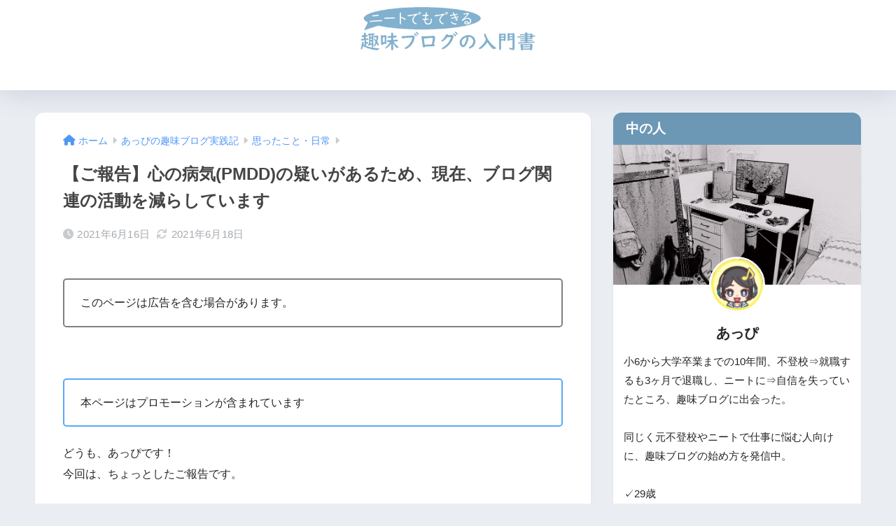

--- FILE ---
content_type: text/html; charset=UTF-8
request_url: https://appiblog.net/23900.html
body_size: 19565
content:

<!DOCTYPE html>
<html lang="ja">
<head>
  <meta charset="utf-8">
  <meta http-equiv="X-UA-Compatible" content="IE=edge">
  <meta name="HandheldFriendly" content="True">
  <meta name="MobileOptimized" content="320">
  <meta name="viewport" content="width=device-width, initial-scale=1, viewport-fit=cover"/>
  <meta name="msapplication-TileColor" content="#1C81E6">
  <meta name="theme-color" content="#1C81E6">
  <link rel="pingback" href="https://appiblog.net/xmlrpc.php">
  <title>【ご報告】心の病気(PMDD)の疑いがあるため、現在、ブログ関連の活動を減らしています | ニートでもできる趣味ブログの入門書</title>
<meta name='robots' content='max-image-preview:large' />
<link rel='dns-prefetch' href='//fonts.googleapis.com' />
<link rel='dns-prefetch' href='//use.fontawesome.com' />
<link rel="alternate" type="application/rss+xml" title="ニートでもできる趣味ブログの入門書 &raquo; フィード" href="https://appiblog.net/feed" />
<link rel="alternate" type="application/rss+xml" title="ニートでもできる趣味ブログの入門書 &raquo; コメントフィード" href="https://appiblog.net/comments/feed" />
<script type="text/javascript">
window._wpemojiSettings = {"baseUrl":"https:\/\/s.w.org\/images\/core\/emoji\/14.0.0\/72x72\/","ext":".png","svgUrl":"https:\/\/s.w.org\/images\/core\/emoji\/14.0.0\/svg\/","svgExt":".svg","source":{"concatemoji":"https:\/\/appiblog.net\/wp-includes\/js\/wp-emoji-release.min.js?ver=6.3.7"}};
/*! This file is auto-generated */
!function(i,n){var o,s,e;function c(e){try{var t={supportTests:e,timestamp:(new Date).valueOf()};sessionStorage.setItem(o,JSON.stringify(t))}catch(e){}}function p(e,t,n){e.clearRect(0,0,e.canvas.width,e.canvas.height),e.fillText(t,0,0);var t=new Uint32Array(e.getImageData(0,0,e.canvas.width,e.canvas.height).data),r=(e.clearRect(0,0,e.canvas.width,e.canvas.height),e.fillText(n,0,0),new Uint32Array(e.getImageData(0,0,e.canvas.width,e.canvas.height).data));return t.every(function(e,t){return e===r[t]})}function u(e,t,n){switch(t){case"flag":return n(e,"\ud83c\udff3\ufe0f\u200d\u26a7\ufe0f","\ud83c\udff3\ufe0f\u200b\u26a7\ufe0f")?!1:!n(e,"\ud83c\uddfa\ud83c\uddf3","\ud83c\uddfa\u200b\ud83c\uddf3")&&!n(e,"\ud83c\udff4\udb40\udc67\udb40\udc62\udb40\udc65\udb40\udc6e\udb40\udc67\udb40\udc7f","\ud83c\udff4\u200b\udb40\udc67\u200b\udb40\udc62\u200b\udb40\udc65\u200b\udb40\udc6e\u200b\udb40\udc67\u200b\udb40\udc7f");case"emoji":return!n(e,"\ud83e\udef1\ud83c\udffb\u200d\ud83e\udef2\ud83c\udfff","\ud83e\udef1\ud83c\udffb\u200b\ud83e\udef2\ud83c\udfff")}return!1}function f(e,t,n){var r="undefined"!=typeof WorkerGlobalScope&&self instanceof WorkerGlobalScope?new OffscreenCanvas(300,150):i.createElement("canvas"),a=r.getContext("2d",{willReadFrequently:!0}),o=(a.textBaseline="top",a.font="600 32px Arial",{});return e.forEach(function(e){o[e]=t(a,e,n)}),o}function t(e){var t=i.createElement("script");t.src=e,t.defer=!0,i.head.appendChild(t)}"undefined"!=typeof Promise&&(o="wpEmojiSettingsSupports",s=["flag","emoji"],n.supports={everything:!0,everythingExceptFlag:!0},e=new Promise(function(e){i.addEventListener("DOMContentLoaded",e,{once:!0})}),new Promise(function(t){var n=function(){try{var e=JSON.parse(sessionStorage.getItem(o));if("object"==typeof e&&"number"==typeof e.timestamp&&(new Date).valueOf()<e.timestamp+604800&&"object"==typeof e.supportTests)return e.supportTests}catch(e){}return null}();if(!n){if("undefined"!=typeof Worker&&"undefined"!=typeof OffscreenCanvas&&"undefined"!=typeof URL&&URL.createObjectURL&&"undefined"!=typeof Blob)try{var e="postMessage("+f.toString()+"("+[JSON.stringify(s),u.toString(),p.toString()].join(",")+"));",r=new Blob([e],{type:"text/javascript"}),a=new Worker(URL.createObjectURL(r),{name:"wpTestEmojiSupports"});return void(a.onmessage=function(e){c(n=e.data),a.terminate(),t(n)})}catch(e){}c(n=f(s,u,p))}t(n)}).then(function(e){for(var t in e)n.supports[t]=e[t],n.supports.everything=n.supports.everything&&n.supports[t],"flag"!==t&&(n.supports.everythingExceptFlag=n.supports.everythingExceptFlag&&n.supports[t]);n.supports.everythingExceptFlag=n.supports.everythingExceptFlag&&!n.supports.flag,n.DOMReady=!1,n.readyCallback=function(){n.DOMReady=!0}}).then(function(){return e}).then(function(){var e;n.supports.everything||(n.readyCallback(),(e=n.source||{}).concatemoji?t(e.concatemoji):e.wpemoji&&e.twemoji&&(t(e.twemoji),t(e.wpemoji)))}))}((window,document),window._wpemojiSettings);
</script>
<!-- appiblog.net is managing ads with Advanced Ads --><script id="appib-ready">
			window.advanced_ads_ready=function(e,a){a=a||"complete";var d=function(e){return"interactive"===a?"loading"!==e:"complete"===e};d(document.readyState)?e():document.addEventListener("readystatechange",(function(a){d(a.target.readyState)&&e()}),{once:"interactive"===a})},window.advanced_ads_ready_queue=window.advanced_ads_ready_queue||[];		</script>
		<style type="text/css">
img.wp-smiley,
img.emoji {
	display: inline !important;
	border: none !important;
	box-shadow: none !important;
	height: 1em !important;
	width: 1em !important;
	margin: 0 0.07em !important;
	vertical-align: -0.1em !important;
	background: none !important;
	padding: 0 !important;
}
</style>
	<link rel='stylesheet' id='sng-stylesheet-css' href='https://appiblog.net/wp-content/themes/sango-theme/style.css?version=3.7.3' type='text/css' media='all' />
<link rel='stylesheet' id='sng-option-css' href='https://appiblog.net/wp-content/themes/sango-theme/entry-option.css?version=3.7.3' type='text/css' media='all' />
<link rel='stylesheet' id='sng-old-css-css' href='https://appiblog.net/wp-content/themes/sango-theme/style-old.css?version=3.7.3' type='text/css' media='all' />
<link rel='stylesheet' id='sango_theme_gutenberg-style-css' href='https://appiblog.net/wp-content/themes/sango-theme/library/gutenberg/dist/build/style-blocks.css?version=3.7.3' type='text/css' media='all' />
<style id='sango_theme_gutenberg-style-inline-css' type='text/css'>
:root{--sgb-main-color:#009EF3;--sgb-pastel-color:#b4e0fa;--sgb-accent-color:#ffb36b;--sgb-widget-title-color:#ffffff;--sgb-widget-title-bg-color:#6c98b5;--sgb-bg-color:#eaedf2;--wp--preset--color--sango-main:var(--sgb-main-color);--wp--preset--color--sango-pastel:var(--sgb-pastel-color);--wp--preset--color--sango-accent:var(--sgb-accent-color)}
</style>
<link rel='stylesheet' id='sng-googlefonts-css' href='https://fonts.googleapis.com/css?family=Quicksand%3A500%2C700&#038;display=swap' type='text/css' media='all' />
<link rel='stylesheet' id='sng-fontawesome-css' href='https://use.fontawesome.com/releases/v6.1.1/css/all.css' type='text/css' media='all' />
<link rel='stylesheet' id='wp-block-library-css' href='https://appiblog.net/wp-includes/css/dist/block-library/style.min.css?ver=6.3.7' type='text/css' media='all' />
<style id='rinkerg-gutenberg-rinker-style-inline-css' type='text/css'>
.wp-block-create-block-block{background-color:#21759b;color:#fff;padding:2px}

</style>
<style id='global-styles-inline-css' type='text/css'>
body{--wp--preset--color--black: #000000;--wp--preset--color--cyan-bluish-gray: #abb8c3;--wp--preset--color--white: #ffffff;--wp--preset--color--pale-pink: #f78da7;--wp--preset--color--vivid-red: #cf2e2e;--wp--preset--color--luminous-vivid-orange: #ff6900;--wp--preset--color--luminous-vivid-amber: #fcb900;--wp--preset--color--light-green-cyan: #7bdcb5;--wp--preset--color--vivid-green-cyan: #00d084;--wp--preset--color--pale-cyan-blue: #8ed1fc;--wp--preset--color--vivid-cyan-blue: #0693e3;--wp--preset--color--vivid-purple: #9b51e0;--wp--preset--color--sango-main: var(--sgb-main-color);--wp--preset--color--sango-pastel: var(--sgb-pastel-color);--wp--preset--color--sango-accent: var(--sgb-accent-color);--wp--preset--color--sango-blue: #009EF3;--wp--preset--color--sango-orange: #ffb36b;--wp--preset--color--sango-red: #f88080;--wp--preset--color--sango-green: #90d581;--wp--preset--color--sango-black: #333;--wp--preset--color--sango-gray: gray;--wp--preset--color--sango-silver: whitesmoke;--wp--preset--color--sango-light-blue: #b4e0fa;--wp--preset--color--sango-light-red: #ffebeb;--wp--preset--color--sango-light-orange: #fff9e6;--wp--preset--gradient--vivid-cyan-blue-to-vivid-purple: linear-gradient(135deg,rgba(6,147,227,1) 0%,rgb(155,81,224) 100%);--wp--preset--gradient--light-green-cyan-to-vivid-green-cyan: linear-gradient(135deg,rgb(122,220,180) 0%,rgb(0,208,130) 100%);--wp--preset--gradient--luminous-vivid-amber-to-luminous-vivid-orange: linear-gradient(135deg,rgba(252,185,0,1) 0%,rgba(255,105,0,1) 100%);--wp--preset--gradient--luminous-vivid-orange-to-vivid-red: linear-gradient(135deg,rgba(255,105,0,1) 0%,rgb(207,46,46) 100%);--wp--preset--gradient--very-light-gray-to-cyan-bluish-gray: linear-gradient(135deg,rgb(238,238,238) 0%,rgb(169,184,195) 100%);--wp--preset--gradient--cool-to-warm-spectrum: linear-gradient(135deg,rgb(74,234,220) 0%,rgb(151,120,209) 20%,rgb(207,42,186) 40%,rgb(238,44,130) 60%,rgb(251,105,98) 80%,rgb(254,248,76) 100%);--wp--preset--gradient--blush-light-purple: linear-gradient(135deg,rgb(255,206,236) 0%,rgb(152,150,240) 100%);--wp--preset--gradient--blush-bordeaux: linear-gradient(135deg,rgb(254,205,165) 0%,rgb(254,45,45) 50%,rgb(107,0,62) 100%);--wp--preset--gradient--luminous-dusk: linear-gradient(135deg,rgb(255,203,112) 0%,rgb(199,81,192) 50%,rgb(65,88,208) 100%);--wp--preset--gradient--pale-ocean: linear-gradient(135deg,rgb(255,245,203) 0%,rgb(182,227,212) 50%,rgb(51,167,181) 100%);--wp--preset--gradient--electric-grass: linear-gradient(135deg,rgb(202,248,128) 0%,rgb(113,206,126) 100%);--wp--preset--gradient--midnight: linear-gradient(135deg,rgb(2,3,129) 0%,rgb(40,116,252) 100%);--wp--preset--font-size--small: 13px;--wp--preset--font-size--medium: 20px;--wp--preset--font-size--large: 36px;--wp--preset--font-size--x-large: 42px;--wp--preset--font-family--default: "Helvetica", "Arial", "Hiragino Kaku Gothic ProN", "Hiragino Sans", YuGothic, "Yu Gothic", "メイリオ", Meiryo, sans-serif;--wp--preset--font-family--notosans: "Noto Sans JP", var(--wp--preset--font-family--default);--wp--preset--font-family--mplusrounded: "M PLUS Rounded 1c", var(--wp--preset--font-family--default);--wp--preset--font-family--dfont: "Quicksand", var(--wp--preset--font-family--default);--wp--preset--spacing--20: 0.44rem;--wp--preset--spacing--30: 0.67rem;--wp--preset--spacing--40: 1rem;--wp--preset--spacing--50: 1.5rem;--wp--preset--spacing--60: 2.25rem;--wp--preset--spacing--70: 3.38rem;--wp--preset--spacing--80: 5.06rem;--wp--preset--shadow--natural: 6px 6px 9px rgba(0, 0, 0, 0.2);--wp--preset--shadow--deep: 12px 12px 50px rgba(0, 0, 0, 0.4);--wp--preset--shadow--sharp: 6px 6px 0px rgba(0, 0, 0, 0.2);--wp--preset--shadow--outlined: 6px 6px 0px -3px rgba(255, 255, 255, 1), 6px 6px rgba(0, 0, 0, 1);--wp--preset--shadow--crisp: 6px 6px 0px rgba(0, 0, 0, 1);--wp--custom--wrap--width: 92%;--wp--custom--wrap--default-width: 800px;--wp--custom--wrap--content-width: 1180px;--wp--custom--wrap--max-width: var(--wp--custom--wrap--content-width);--wp--custom--wrap--side: 30%;--wp--custom--wrap--gap: 2em;--wp--custom--wrap--mobile--padding: 15px;--wp--custom--shadow--large: 0 15px 30px -7px rgba(0, 12, 66, 0.15 );--wp--custom--shadow--large-hover: 0 40px 50px -15px rgba(0, 12, 66, 0.2 );--wp--custom--shadow--medium: 0 6px 13px -3px rgba(0, 12, 66, 0.1), 0 0px 1px rgba(0,30,100, 0.1 );--wp--custom--shadow--medium-hover: 0 12px 45px -9px rgb(0 0 0 / 23%);--wp--custom--shadow--solid: 0 1px 2px 0 rgba(24, 44, 84, 0.1), 0 1px 3px 1px rgba(24, 44, 84, 0.1);--wp--custom--shadow--solid-hover: 0 2px 4px 0 rgba(24, 44, 84, 0.1), 0 2px 8px 0 rgba(24, 44, 84, 0.1);--wp--custom--shadow--small: 0 2px 4px #4385bb12;--wp--custom--rounded--medium: 12px;--wp--custom--rounded--small: 6px;--wp--custom--widget--padding-horizontal: 18px;--wp--custom--widget--padding-vertical: 6px;--wp--custom--widget--icon-margin: 6px;--wp--custom--widget--gap: 2.5em;--wp--custom--entry--gap: 1.5rem;--wp--custom--entry--gap-mobile: 1rem;--wp--custom--entry--border-color: #eaedf2;--wp--custom--animation--fade-in: fadeIn 0.7s ease 0s 1 normal;--wp--custom--animation--header: fadeHeader 1s ease 0s 1 normal;--wp--custom--transition--default: 0.3s ease-in-out;--wp--custom--totop--opacity: 0.6;--wp--custom--totop--right: 18px;--wp--custom--totop--bottom: 20px;--wp--custom--totop--mobile--right: 15px;--wp--custom--totop--mobile--bottom: 10px;--wp--custom--toc--button--opacity: 0.6;--wp--custom--footer--column-gap: 40px;}body { margin: 0;--wp--style--global--content-size: 900px;--wp--style--global--wide-size: 980px; }.wp-site-blocks > .alignleft { float: left; margin-right: 2em; }.wp-site-blocks > .alignright { float: right; margin-left: 2em; }.wp-site-blocks > .aligncenter { justify-content: center; margin-left: auto; margin-right: auto; }:where(.wp-site-blocks) > * { margin-block-start: 1.5rem; margin-block-end: 0; }:where(.wp-site-blocks) > :first-child:first-child { margin-block-start: 0; }:where(.wp-site-blocks) > :last-child:last-child { margin-block-end: 0; }body { --wp--style--block-gap: 1.5rem; }:where(body .is-layout-flow)  > :first-child:first-child{margin-block-start: 0;}:where(body .is-layout-flow)  > :last-child:last-child{margin-block-end: 0;}:where(body .is-layout-flow)  > *{margin-block-start: 1.5rem;margin-block-end: 0;}:where(body .is-layout-constrained)  > :first-child:first-child{margin-block-start: 0;}:where(body .is-layout-constrained)  > :last-child:last-child{margin-block-end: 0;}:where(body .is-layout-constrained)  > *{margin-block-start: 1.5rem;margin-block-end: 0;}:where(body .is-layout-flex) {gap: 1.5rem;}:where(body .is-layout-grid) {gap: 1.5rem;}body .is-layout-flow > .alignleft{float: left;margin-inline-start: 0;margin-inline-end: 2em;}body .is-layout-flow > .alignright{float: right;margin-inline-start: 2em;margin-inline-end: 0;}body .is-layout-flow > .aligncenter{margin-left: auto !important;margin-right: auto !important;}body .is-layout-constrained > .alignleft{float: left;margin-inline-start: 0;margin-inline-end: 2em;}body .is-layout-constrained > .alignright{float: right;margin-inline-start: 2em;margin-inline-end: 0;}body .is-layout-constrained > .aligncenter{margin-left: auto !important;margin-right: auto !important;}body .is-layout-constrained > :where(:not(.alignleft):not(.alignright):not(.alignfull)){max-width: var(--wp--style--global--content-size);margin-left: auto !important;margin-right: auto !important;}body .is-layout-constrained > .alignwide{max-width: var(--wp--style--global--wide-size);}body .is-layout-flex{display: flex;}body .is-layout-flex{flex-wrap: wrap;align-items: center;}body .is-layout-flex > *{margin: 0;}body .is-layout-grid{display: grid;}body .is-layout-grid > *{margin: 0;}body{font-family: var(--sgb-font-family);padding-top: 0px;padding-right: 0px;padding-bottom: 0px;padding-left: 0px;}a:where(:not(.wp-element-button)){text-decoration: underline;}.wp-element-button, .wp-block-button__link{background-color: #32373c;border-width: 0;color: #fff;font-family: inherit;font-size: inherit;line-height: inherit;padding: calc(0.667em + 2px) calc(1.333em + 2px);text-decoration: none;}.has-black-color{color: var(--wp--preset--color--black) !important;}.has-cyan-bluish-gray-color{color: var(--wp--preset--color--cyan-bluish-gray) !important;}.has-white-color{color: var(--wp--preset--color--white) !important;}.has-pale-pink-color{color: var(--wp--preset--color--pale-pink) !important;}.has-vivid-red-color{color: var(--wp--preset--color--vivid-red) !important;}.has-luminous-vivid-orange-color{color: var(--wp--preset--color--luminous-vivid-orange) !important;}.has-luminous-vivid-amber-color{color: var(--wp--preset--color--luminous-vivid-amber) !important;}.has-light-green-cyan-color{color: var(--wp--preset--color--light-green-cyan) !important;}.has-vivid-green-cyan-color{color: var(--wp--preset--color--vivid-green-cyan) !important;}.has-pale-cyan-blue-color{color: var(--wp--preset--color--pale-cyan-blue) !important;}.has-vivid-cyan-blue-color{color: var(--wp--preset--color--vivid-cyan-blue) !important;}.has-vivid-purple-color{color: var(--wp--preset--color--vivid-purple) !important;}.has-sango-main-color{color: var(--wp--preset--color--sango-main) !important;}.has-sango-pastel-color{color: var(--wp--preset--color--sango-pastel) !important;}.has-sango-accent-color{color: var(--wp--preset--color--sango-accent) !important;}.has-sango-blue-color{color: var(--wp--preset--color--sango-blue) !important;}.has-sango-orange-color{color: var(--wp--preset--color--sango-orange) !important;}.has-sango-red-color{color: var(--wp--preset--color--sango-red) !important;}.has-sango-green-color{color: var(--wp--preset--color--sango-green) !important;}.has-sango-black-color{color: var(--wp--preset--color--sango-black) !important;}.has-sango-gray-color{color: var(--wp--preset--color--sango-gray) !important;}.has-sango-silver-color{color: var(--wp--preset--color--sango-silver) !important;}.has-sango-light-blue-color{color: var(--wp--preset--color--sango-light-blue) !important;}.has-sango-light-red-color{color: var(--wp--preset--color--sango-light-red) !important;}.has-sango-light-orange-color{color: var(--wp--preset--color--sango-light-orange) !important;}.has-black-background-color{background-color: var(--wp--preset--color--black) !important;}.has-cyan-bluish-gray-background-color{background-color: var(--wp--preset--color--cyan-bluish-gray) !important;}.has-white-background-color{background-color: var(--wp--preset--color--white) !important;}.has-pale-pink-background-color{background-color: var(--wp--preset--color--pale-pink) !important;}.has-vivid-red-background-color{background-color: var(--wp--preset--color--vivid-red) !important;}.has-luminous-vivid-orange-background-color{background-color: var(--wp--preset--color--luminous-vivid-orange) !important;}.has-luminous-vivid-amber-background-color{background-color: var(--wp--preset--color--luminous-vivid-amber) !important;}.has-light-green-cyan-background-color{background-color: var(--wp--preset--color--light-green-cyan) !important;}.has-vivid-green-cyan-background-color{background-color: var(--wp--preset--color--vivid-green-cyan) !important;}.has-pale-cyan-blue-background-color{background-color: var(--wp--preset--color--pale-cyan-blue) !important;}.has-vivid-cyan-blue-background-color{background-color: var(--wp--preset--color--vivid-cyan-blue) !important;}.has-vivid-purple-background-color{background-color: var(--wp--preset--color--vivid-purple) !important;}.has-sango-main-background-color{background-color: var(--wp--preset--color--sango-main) !important;}.has-sango-pastel-background-color{background-color: var(--wp--preset--color--sango-pastel) !important;}.has-sango-accent-background-color{background-color: var(--wp--preset--color--sango-accent) !important;}.has-sango-blue-background-color{background-color: var(--wp--preset--color--sango-blue) !important;}.has-sango-orange-background-color{background-color: var(--wp--preset--color--sango-orange) !important;}.has-sango-red-background-color{background-color: var(--wp--preset--color--sango-red) !important;}.has-sango-green-background-color{background-color: var(--wp--preset--color--sango-green) !important;}.has-sango-black-background-color{background-color: var(--wp--preset--color--sango-black) !important;}.has-sango-gray-background-color{background-color: var(--wp--preset--color--sango-gray) !important;}.has-sango-silver-background-color{background-color: var(--wp--preset--color--sango-silver) !important;}.has-sango-light-blue-background-color{background-color: var(--wp--preset--color--sango-light-blue) !important;}.has-sango-light-red-background-color{background-color: var(--wp--preset--color--sango-light-red) !important;}.has-sango-light-orange-background-color{background-color: var(--wp--preset--color--sango-light-orange) !important;}.has-black-border-color{border-color: var(--wp--preset--color--black) !important;}.has-cyan-bluish-gray-border-color{border-color: var(--wp--preset--color--cyan-bluish-gray) !important;}.has-white-border-color{border-color: var(--wp--preset--color--white) !important;}.has-pale-pink-border-color{border-color: var(--wp--preset--color--pale-pink) !important;}.has-vivid-red-border-color{border-color: var(--wp--preset--color--vivid-red) !important;}.has-luminous-vivid-orange-border-color{border-color: var(--wp--preset--color--luminous-vivid-orange) !important;}.has-luminous-vivid-amber-border-color{border-color: var(--wp--preset--color--luminous-vivid-amber) !important;}.has-light-green-cyan-border-color{border-color: var(--wp--preset--color--light-green-cyan) !important;}.has-vivid-green-cyan-border-color{border-color: var(--wp--preset--color--vivid-green-cyan) !important;}.has-pale-cyan-blue-border-color{border-color: var(--wp--preset--color--pale-cyan-blue) !important;}.has-vivid-cyan-blue-border-color{border-color: var(--wp--preset--color--vivid-cyan-blue) !important;}.has-vivid-purple-border-color{border-color: var(--wp--preset--color--vivid-purple) !important;}.has-sango-main-border-color{border-color: var(--wp--preset--color--sango-main) !important;}.has-sango-pastel-border-color{border-color: var(--wp--preset--color--sango-pastel) !important;}.has-sango-accent-border-color{border-color: var(--wp--preset--color--sango-accent) !important;}.has-sango-blue-border-color{border-color: var(--wp--preset--color--sango-blue) !important;}.has-sango-orange-border-color{border-color: var(--wp--preset--color--sango-orange) !important;}.has-sango-red-border-color{border-color: var(--wp--preset--color--sango-red) !important;}.has-sango-green-border-color{border-color: var(--wp--preset--color--sango-green) !important;}.has-sango-black-border-color{border-color: var(--wp--preset--color--sango-black) !important;}.has-sango-gray-border-color{border-color: var(--wp--preset--color--sango-gray) !important;}.has-sango-silver-border-color{border-color: var(--wp--preset--color--sango-silver) !important;}.has-sango-light-blue-border-color{border-color: var(--wp--preset--color--sango-light-blue) !important;}.has-sango-light-red-border-color{border-color: var(--wp--preset--color--sango-light-red) !important;}.has-sango-light-orange-border-color{border-color: var(--wp--preset--color--sango-light-orange) !important;}.has-vivid-cyan-blue-to-vivid-purple-gradient-background{background: var(--wp--preset--gradient--vivid-cyan-blue-to-vivid-purple) !important;}.has-light-green-cyan-to-vivid-green-cyan-gradient-background{background: var(--wp--preset--gradient--light-green-cyan-to-vivid-green-cyan) !important;}.has-luminous-vivid-amber-to-luminous-vivid-orange-gradient-background{background: var(--wp--preset--gradient--luminous-vivid-amber-to-luminous-vivid-orange) !important;}.has-luminous-vivid-orange-to-vivid-red-gradient-background{background: var(--wp--preset--gradient--luminous-vivid-orange-to-vivid-red) !important;}.has-very-light-gray-to-cyan-bluish-gray-gradient-background{background: var(--wp--preset--gradient--very-light-gray-to-cyan-bluish-gray) !important;}.has-cool-to-warm-spectrum-gradient-background{background: var(--wp--preset--gradient--cool-to-warm-spectrum) !important;}.has-blush-light-purple-gradient-background{background: var(--wp--preset--gradient--blush-light-purple) !important;}.has-blush-bordeaux-gradient-background{background: var(--wp--preset--gradient--blush-bordeaux) !important;}.has-luminous-dusk-gradient-background{background: var(--wp--preset--gradient--luminous-dusk) !important;}.has-pale-ocean-gradient-background{background: var(--wp--preset--gradient--pale-ocean) !important;}.has-electric-grass-gradient-background{background: var(--wp--preset--gradient--electric-grass) !important;}.has-midnight-gradient-background{background: var(--wp--preset--gradient--midnight) !important;}.has-small-font-size{font-size: var(--wp--preset--font-size--small) !important;}.has-medium-font-size{font-size: var(--wp--preset--font-size--medium) !important;}.has-large-font-size{font-size: var(--wp--preset--font-size--large) !important;}.has-x-large-font-size{font-size: var(--wp--preset--font-size--x-large) !important;}.has-default-font-family{font-family: var(--wp--preset--font-family--default) !important;}.has-notosans-font-family{font-family: var(--wp--preset--font-family--notosans) !important;}.has-mplusrounded-font-family{font-family: var(--wp--preset--font-family--mplusrounded) !important;}.has-dfont-font-family{font-family: var(--wp--preset--font-family--dfont) !important;}
.wp-block-navigation a:where(:not(.wp-element-button)){color: inherit;}
.wp-block-pullquote{font-size: 1.5em;line-height: 1.6;}
.wp-block-button .wp-block-button__link{background-color: var(--wp--preset--color--sango-main);border-radius: var(--wp--custom--rounded--medium);color: #fff;font-size: 18px;font-weight: 600;padding-top: 0.4em;padding-right: 1.3em;padding-bottom: 0.4em;padding-left: 1.3em;}
</style>
<link rel='stylesheet' id='contact-form-7-css' href='https://appiblog.net/wp-content/plugins/contact-form-7/includes/css/styles.css' type='text/css' media='all' />
<link rel='stylesheet' id='kojika_plugin-css' href='https://appiblog.net/wp-content/plugins/kojika-sango-supporter/css/front_style.css' type='text/css' media='all' />
<link rel='stylesheet' id='stripe-handler-ng-style-css' href='https://appiblog.net/wp-content/plugins/stripe-payments/public/assets/css/public.css' type='text/css' media='all' />
<link rel='stylesheet' id='aurora-heatmap-css' href='https://appiblog.net/wp-content/plugins/aurora-heatmap/style.css' type='text/css' media='all' />
<script type='text/javascript' src='https://appiblog.net/wp-includes/js/jquery/jquery.min.js?ver=3.7.0' id='jquery-core-js'></script>
<script type='text/javascript' src='https://appiblog.net/wp-includes/js/jquery/jquery-migrate.min.js?ver=3.4.1' id='jquery-migrate-js'></script>
<script type='text/javascript' src='https://appiblog.net/wp-content/plugins/qa-heatmap-analytics/js/polyfill/object_assign.js' id='qahm-polyfill-object-assign-js'></script>
<script id="qahm-behavioral-data-init-js-before" type="text/javascript">
var qahm = qahm || {}; let obj = {"ajax_url":"https:\/\/appiblog.net\/wp-admin\/admin-ajax.php","plugin_dir_url":"https:\/\/appiblog.net\/wp-content\/plugins\/qa-heatmap-analytics\/","tracking_hash":"1c33e975269c5b69","nonce_init":"f1b0332a17","nonce_behavioral":"d141335889","const_debug_level":{"release":0,"staging":1,"debug":2},"const_debug":0,"type":"p","id":23900,"km":false,"yi":false,"ym":false}; qahm = Object.assign( qahm, obj );
</script>
<script type='text/javascript' src='https://appiblog.net/wp-content/plugins/qa-heatmap-analytics/js/behavioral-data-init.js' id='qahm-behavioral-data-init-js'></script>
<script type='text/javascript' src='https://appiblog.net/wp-content/plugins/qa-heatmap-analytics/js/common.js' id='qahm-common-js'></script>
<script type='text/javascript' src='https://appiblog.net/wp-content/plugins/yyi-rinker/js/event-tracking.js?v=1.10.2' id='yyi_rinker_event_tracking_script-js'></script>
<script type='text/javascript' id='aurora-heatmap-js-extra'>
/* <![CDATA[ */
var aurora_heatmap = {"_mode":"reporter","ajax_url":"https:\/\/appiblog.net\/wp-admin\/admin-ajax.php","action":"aurora_heatmap","interval":"10","stacks":"10","reports":"click_pc,click_mobile","debug":"0","ajax_delay_time":"3000"};
/* ]]> */
</script>
<script type='text/javascript' src='https://appiblog.net/wp-content/plugins/aurora-heatmap/js/aurora-heatmap.min.js' id='aurora-heatmap-js'></script>
<link rel="https://api.w.org/" href="https://appiblog.net/wp-json/" /><link rel="alternate" type="application/json" href="https://appiblog.net/wp-json/wp/v2/posts/23900" /><link rel="EditURI" type="application/rsd+xml" title="RSD" href="https://appiblog.net/xmlrpc.php?rsd" />
<link rel="canonical" href="https://appiblog.net/23900.html" />
<link rel='shortlink' href='https://appiblog.net/?p=23900' />
<link rel="alternate" type="application/json+oembed" href="https://appiblog.net/wp-json/oembed/1.0/embed?url=https%3A%2F%2Fappiblog.net%2F23900.html" />
<link rel="alternate" type="text/xml+oembed" href="https://appiblog.net/wp-json/oembed/1.0/embed?url=https%3A%2F%2Fappiblog.net%2F23900.html&#038;format=xml" />
<!-- Google Tag Manager -->
<script>(function(w,d,s,l,i){w[l]=w[l]||[];w[l].push({'gtm.start':
new Date().getTime(),event:'gtm.js'});var f=d.getElementsByTagName(s)[0],
j=d.createElement(s),dl=l!='dataLayer'?'&l='+l:'';j.async=true;j.src=
'https://www.googletagmanager.com/gtm.js?id='+i+dl;f.parentNode.insertBefore(j,f);
})(window,document,'script','dataLayer','GTM-PHDVVXG');</script>
<!-- End Google Tag Manager -->
		<meta property="og:title" content="【ご報告】心の病気(PMDD)の疑いがあるため、現在、ブログ関連の活動を減らしています" />
<meta property="og:description" content="どうも、あっぴです！今回は、ちょっとしたご報告です。 　 「男性も見ている場で、これを言うのもどうなのかな？」とも思ったのですが… 　 実は４月末から病院(心療内科)に通っています。 通院理由は、「PMDD(月経前不快気 ... " />
<meta property="og:type" content="article" />
<meta property="og:url" content="https://appiblog.net/23900.html" />
<meta property="og:image" content="https://appiblog.net/wp-content/themes/sango-theme/library/images/default.jpg" />
<meta name="thumbnail" content="https://appiblog.net/wp-content/themes/sango-theme/library/images/default.jpg" />
<meta property="og:site_name" content="ニートでもできる趣味ブログの入門書" />
<meta name="twitter:card" content="summary_large_image" />
<!-- gtag.js -->
<script async src="https://www.googletagmanager.com/gtag/js?id=UA-68857209-3"></script>
<script>
  window.dataLayer = window.dataLayer || [];
  function gtag(){dataLayer.push(arguments);}
  gtag('js', new Date());
  gtag('config', 'UA-68857209-3');
</script>
<style type="text/css">.broken_link, a.broken_link {
	text-decoration: line-through;
}</style><link rel="icon" href="https://appiblog.net/wp-content/uploads/2021/01/cropped-ニートから始める趣味ブログの教科書アイコン-2-32x32.jpg" sizes="32x32" />
<link rel="icon" href="https://appiblog.net/wp-content/uploads/2021/01/cropped-ニートから始める趣味ブログの教科書アイコン-2-192x192.jpg" sizes="192x192" />
<link rel="apple-touch-icon" href="https://appiblog.net/wp-content/uploads/2021/01/cropped-ニートから始める趣味ブログの教科書アイコン-2-180x180.jpg" />
<meta name="msapplication-TileImage" content="https://appiblog.net/wp-content/uploads/2021/01/cropped-ニートから始める趣味ブログの教科書アイコン-2-270x270.jpg" />
<style> a{color:#4f96f6}.header, .drawer__title{background-color:#ffffff}#logo a{color:#FFF}.desktop-nav li a , .mobile-nav li a, #drawer__open, .header-search__open, .drawer__title{color:#FFF}.drawer__title__close span, .drawer__title__close span:before{background:#FFF}.desktop-nav li:after{background:#FFF}.mobile-nav .current-menu-item{border-bottom-color:#FFF}.widgettitle, .sidebar .wp-block-group h2, .drawer .wp-block-group h2{color:#ffffff;background-color:#6c98b5}#footer-menu a, .copyright{color:#FFF}#footer-menu{background-color:#6c98b5}.footer{background-color:#e0e4eb}.footer, .footer a, .footer .widget ul li a{color:#3c3c3c}body{font-size:99%}@media only screen and (min-width:481px){body{font-size:107%}}@media only screen and (min-width:1030px){body{font-size:100%}}.totop{background:#009EF3}.header-info a{color:#FFF;background:linear-gradient(95deg, #738bff, #85e3ec)}.fixed-menu ul{background:#FFF}.fixed-menu a{color:#a2a7ab}.fixed-menu .current-menu-item a, .fixed-menu ul li a.active{color:#009EF3}.post-tab{background:#FFF}.post-tab > div{color:#a7a7a7}body{--sgb-font-family:var(--wp--preset--font-family--default)}#fixed_sidebar{top:0px}:target{scroll-margin-top:0px}.Threads:before{background-image:url("https://appiblog.net/wp-content/themes/sango-theme/library/images/threads.svg")}.profile-sns li .Threads:before{background-image:url("https://appiblog.net/wp-content/themes/sango-theme/library/images/threads-outline.svg")}</style></head>
<body class="post-template-default single single-post postid-23900 single-format-standard fa5 aa-prefix-appib-">
  <!-- Google Tag Manager (noscript) -->
<noscript><iframe src="https://www.googletagmanager.com/ns.html?id=GTM-PHDVVXG"
height="0" width="0" style="display:none;visibility:hidden"></iframe></noscript>
<!-- End Google Tag Manager (noscript) -->
		  <div id="container"> 
          <header class="header header--center">
            <div id="inner-header" class="wrap">
    <div id="logo" class="header-logo h1 dfont">
    <a href="https://appiblog.net/" class="header-logo__link">
              <img src="https://appiblog.net/wp-content/uploads/2019/09/ニートでもできる趣味ブログの入門書-1.png" alt="ニートでもできる趣味ブログの入門書" width="784" height="194" class="header-logo__img">
                </a>
  </div>
  <div class="header-search">
    <input type="checkbox" class="header-search__input" id="header-search-input" onclick="document.querySelector('.header-search__modal .searchform__input').focus()">
  <label class="header-search__close" for="header-search-input"></label>
  <div class="header-search__modal">
    <form role="search" method="get" class="searchform" action="https://appiblog.net/">
  <div>
    <input type="search" class="searchform__input" name="s" value="" placeholder="検索" />
    <button type="submit" class="searchform__submit" aria-label="検索"><i class="fas fa-search" aria-hidden="true"></i></button>
  </div>
</form>  </div>
</div>  <nav class="desktop-nav clearfix"><ul id="menu-pc%e7%94%a8%e3%82%b0%e3%83%ad%e3%83%bc%e3%83%90%e3%83%ab%e3%83%a1%e3%83%8b%e3%83%a5%e3%83%bc%e3%83%90%e3%83%bc" class="menu"><li id="menu-item-8445" class="menu-item menu-item-type-post_type menu-item-object-post menu-item-8445"><a href="https://appiblog.net/3285.html">①コンセプトの決め方</a></li>
<li id="menu-item-18282" class="menu-item menu-item-type-post_type menu-item-object-post menu-item-18282"><a href="https://appiblog.net/3621.html">②ブログの開設&#038;設定方法</a></li>
<li id="menu-item-20485" class="menu-item menu-item-type-post_type menu-item-object-post menu-item-20485"><a href="https://appiblog.net/20052.html">③記事のつくり方</a></li>
<li id="menu-item-21570" class="menu-item menu-item-type-post_type menu-item-object-post menu-item-21570"><a href="https://appiblog.net/17225.html">④収益化のやり方</a></li>
<li id="menu-item-17419" class="menu-item menu-item-type-post_type menu-item-object-post menu-item-17419"><a href="https://appiblog.net/6242.html">⑤読者さんの集め方</a></li>
</ul></nav></div>
    </header>
      <div id="content">
    <div id="inner-content" class="wrap cf">
      <main id="main">
                  <article id="entry" class="post-23900 post type-post status-publish format-standard category-thought nothumb">
            <header class="article-header entry-header">
  <nav id="breadcrumb" class="breadcrumb"><ul itemscope itemtype="http://schema.org/BreadcrumbList"><li itemprop="itemListElement" itemscope itemtype="http://schema.org/ListItem"><a href="https://appiblog.net" itemprop="item"><span itemprop="name">ホーム</span></a><meta itemprop="position" content="1" /></li><li itemprop="itemListElement" itemscope itemtype="http://schema.org/ListItem"><a href="https://appiblog.net/category/diary" itemprop="item"><span itemprop="name">あっぴの趣味ブログ実践記</span></a><meta itemprop="position" content="2" /></li><li itemprop="itemListElement" itemscope itemtype="http://schema.org/ListItem"><a href="https://appiblog.net/category/diary/thought" itemprop="item"><span itemprop="name">思ったこと・日常</span></a><meta itemprop="position" content="3" /></li></ul></nav>  <h1 class="entry-title single-title">【ご報告】心の病気(PMDD)の疑いがあるため、現在、ブログ関連の活動を減らしています</h1>
  <div class="entry-meta vcard">
    <time class="pubdate entry-time" itemprop="datePublished" datetime="2021-06-16">2021年6月16日</time><time class="updated entry-time" itemprop="dateModified" datetime="2021-06-18">2021年6月18日</time>  </div>
      </header>
<section class="entry-content">
  <div>
<div class="wp-block-sgb-block-simple sgb-box-simple sgb-box-simple--title-normal sgb-box-simple--with-border"><div class="sgb-box-simple__body" style="border-color:gray;background-color:#FFF">
<p>このページは広告を含む場合があります。</p>
</div></div>
</div><div>
<p>　</p>
</div><div class="sponsored">
<div class="wp-block-sgb-block-simple sgb-box-simple sgb-box-simple--title-normal sgb-box-simple--with-border"><div class="sgb-box-simple__body" style="border-color:#5ba9f7;background-color:#FFF">
<p>本ページはプロモーションが含まれています</p>
</div></div>
</div>
<p>どうも、あっぴです！<br>今回は、ちょっとしたご報告です。</p>



<p>　</p>



<p>「男性も見ている場で、これを言うのもどうなのかな？」とも思ったのですが…</p>



<p>　</p>



<p>実は４月末から病院(心療内科)に通っています。</p>



<p>通院理由は、「PMDD(月経前不快気分障害)」という病気かもしれないと感じたからです。</p>



<p>　</p>



<p>それに伴って療養を最優先にして、ブログ関係の活動量を減らしております。</p>



<span id="more-23900"></span>



<div class="sponsored">			<div class="textwidget"><p>　</p>
</div>
		</div><div id="toc_container" class="no_bullets"><p class="toc_title">クリックできる目次</p><ul class="toc_list"><li><a href="#PMDD">PMDD(月経前不快気分障害)とは？</a></li><li><a href="#i">簡単な経緯</a></li><li><a href="#i-2">現在の活動について</a></li><li><a href="#OK">お問い合わせはしてOKです</a></li><li><a href="#i-3">終わりに</a></li></ul></div>
<h2 class="wp-block-heading"><span id="PMDD">PMDD(月経前不快気分障害)とは？</span></h2>



<p>　<br>PMDD(月経前不快気分障害)とは簡単にいうと、<strong>生理前の数日、強い病み期が来る</strong>という病気です。</p>



<p><a rel="noreferrer noopener" href="https://jr-nara-cocoro.com/tips/pmdd/" target="_blank">⇒詳しい説明は参考サイトに任せます</a></p>



<p>　</p>



<p>最近(2013年)にアメリカで診断基準ができて、うつ病の一種と考えられるようになったそう。</p>



<p>以前は情報も少なかったからか、この病気の存在にたどり着かなかったのですが、今回は幸運にもたどり着きました。</p>



<p>　</p>



<h2 class="wp-block-heading"><span id="i">簡単な経緯</span></h2>



<p>振り返ってみれば、以前からPMDDっぽい症状はあったかもしれないです。</p>



<p>(生理の周期を今まであまり意識していなかったこともあって、本当にPMDDの症状だったかは、今となってはわからないです)</p>



<p>　</p>



<p>ですが最近になって「これはおかしい！」と強く感じるほどの症状が急に出てきました。</p>



<p>そこで治療に時間がかかることも覚悟した上で、病院に行ってみることにした次第です。</p>



<figure class="wp-block-embed is-type-rich is-provider-twitter wp-block-embed-twitter"><div class="wp-block-embed__wrapper">
<blockquote class="twitter-tweet" data-width="550" data-dnt="true"><p lang="ja" dir="ltr">伸び悩んでいる1番の原因は、長期的に考えて何なのか？<br><br>時間が解決してくれるならいい。<br>けどそうでないなら、自分が動いてどうにかするのが大事だと思う。<br><br>例え解決に時間がかかることでも。<br>周りの人と比べると、一見、遠回りに見えることでも。</p>&mdash; あっぴ@省エネで生きる (@mypacist) <a href="https://twitter.com/mypacist/status/1383736584294469633?ref_src=twsrc%5Etfw">April 18, 2021</a></blockquote><script async src="https://platform.twitter.com/widgets.js" charset="utf-8"></script>
</div></figure>



<p>　</p>



<h2 class="wp-block-heading"><span id="i-2">現在の活動について</span></h2>



<p>とはいえ症状が出ない・少ない時期もあります。<br>日によっても、波があります。</p>



<p>なので<em>元気なときは、こうやってブログを書いたりしています。</em></p>



<p>　</p>



<h2 class="wp-block-heading"><span id="OK">お問い合わせはしてOKです</span></h2>



<p>ブログをする時間は、以前より格段に減らしています。<br>(以前はほぼ毎日やっていましたが、今は週２日ほど。)</p>



<p>　</p>



<p>とはいえ、あなたがもし「あっぴさんに連絡したいことがある！」と感じたときは、ご遠慮なく連絡してください。</p>



<p>ブログをする時間内での返信になりますが、優先して対応させていただきます。</p>



<p><a href="https://appiblog.net/otoiawase">⇒お問い合わせはこちら</a></p>



<p>　</p>



<h2 class="wp-block-heading"><span id="i-3">終わりに</span></h2>



<p>簡単ではありますが、以上ご報告でした！</p>



<p>　</p>



<p>中には心配してくださっている方もいらっしゃるようで、ありがたい限りです。</p>



<p>　</p>



<p>こういう話をすると暗い雰囲気になるかもですが、私自身は「こういう状況になってある意味よかった！」と思ってます。<br>色々と見直したり、考え直すきっかけになってるなぁと。</p>



<p>あとこういうときって「なんて声をかければいいんだろう？」と思うかもですが、<em>そっと見守ってくれるだけで私は嬉しい</em>です。<br>Twitterならイイネを押してくれるだけで、十分、気持ちが伝わってきます。</p>



<p>　</p>



<p>ではでは、また何かあれば顔を出しますねヽ(´ー`)ノ</p>
<div class="sponsored">			<div class="textwidget"><p>　</p>
</div>
		</div></section>
<footer class="article-footer">
  <aside>
    <div class="footer-contents">
                <div class="sns-btn">
    <span class="sns-btn__title dfont">SHARE</span>      <ul>
        <!-- twitter -->
        <li class="tw sns-btn__item">
          <a href="https://twitter.com/intent/tweet?url=https%3A%2F%2Fappiblog.net%2F23900.html&text=%E3%80%90%E3%81%94%E5%A0%B1%E5%91%8A%E3%80%91%E5%BF%83%E3%81%AE%E7%97%85%E6%B0%97%28PMDD%29%E3%81%AE%E7%96%91%E3%81%84%E3%81%8C%E3%81%82%E3%82%8B%E3%81%9F%E3%82%81%E3%80%81%E7%8F%BE%E5%9C%A8%E3%80%81%E3%83%96%E3%83%AD%E3%82%B0%E9%96%A2%E9%80%A3%E3%81%AE%E6%B4%BB%E5%8B%95%E3%82%92%E6%B8%9B%E3%82%89%E3%81%97%E3%81%A6%E3%81%84%E3%81%BE%E3%81%99%EF%BD%9C%E3%83%8B%E3%83%BC%E3%83%88%E3%81%A7%E3%82%82%E3%81%A7%E3%81%8D%E3%82%8B%E8%B6%A3%E5%91%B3%E3%83%96%E3%83%AD%E3%82%B0%E3%81%AE%E5%85%A5%E9%96%80%E6%9B%B8&via=mypacist" target="_blank" rel="nofollow noopener noreferrer" aria-label="Twitterでシェアする">
            <i class="fab fa-twitter" aria-hidden="true"></i>            <span class="share_txt">ツイート</span>
          </a>
                  </li>
        <!-- facebook -->
        <li class="fb sns-btn__item">
          <a href="https://www.facebook.com/share.php?u=https%3A%2F%2Fappiblog.net%2F23900.html" target="_blank" rel="nofollow noopener noreferrer" aria-label="Facebookでシェアする">
            <i class="fab fa-facebook" aria-hidden="true"></i>            <span class="share_txt">シェア</span>
          </a>
                  </li>
        <!-- はてなブックマーク -->
        <li class="hatebu sns-btn__item">
          <a href="http://b.hatena.ne.jp/add?mode=confirm&url=https%3A%2F%2Fappiblog.net%2F23900.html&title=%E3%80%90%E3%81%94%E5%A0%B1%E5%91%8A%E3%80%91%E5%BF%83%E3%81%AE%E7%97%85%E6%B0%97%28PMDD%29%E3%81%AE%E7%96%91%E3%81%84%E3%81%8C%E3%81%82%E3%82%8B%E3%81%9F%E3%82%81%E3%80%81%E7%8F%BE%E5%9C%A8%E3%80%81%E3%83%96%E3%83%AD%E3%82%B0%E9%96%A2%E9%80%A3%E3%81%AE%E6%B4%BB%E5%8B%95%E3%82%92%E6%B8%9B%E3%82%89%E3%81%97%E3%81%A6%E3%81%84%E3%81%BE%E3%81%99%EF%BD%9C%E3%83%8B%E3%83%BC%E3%83%88%E3%81%A7%E3%82%82%E3%81%A7%E3%81%8D%E3%82%8B%E8%B6%A3%E5%91%B3%E3%83%96%E3%83%AD%E3%82%B0%E3%81%AE%E5%85%A5%E9%96%80%E6%9B%B8" target="_blank" rel="nofollow noopener noreferrer" aria-label="はてブでブックマークする">
            <i class="fa fa-hatebu" aria-hidden="true"></i>
            <span class="share_txt">はてブ</span>
          </a>
                  </li>
        <!-- LINE -->
        <li class="line sns-btn__item">
          <a href="https://social-plugins.line.me/lineit/share?url=https%3A%2F%2Fappiblog.net%2F23900.html&text=%E3%80%90%E3%81%94%E5%A0%B1%E5%91%8A%E3%80%91%E5%BF%83%E3%81%AE%E7%97%85%E6%B0%97%28PMDD%29%E3%81%AE%E7%96%91%E3%81%84%E3%81%8C%E3%81%82%E3%82%8B%E3%81%9F%E3%82%81%E3%80%81%E7%8F%BE%E5%9C%A8%E3%80%81%E3%83%96%E3%83%AD%E3%82%B0%E9%96%A2%E9%80%A3%E3%81%AE%E6%B4%BB%E5%8B%95%E3%82%92%E6%B8%9B%E3%82%89%E3%81%97%E3%81%A6%E3%81%84%E3%81%BE%E3%81%99%EF%BD%9C%E3%83%8B%E3%83%BC%E3%83%88%E3%81%A7%E3%82%82%E3%81%A7%E3%81%8D%E3%82%8B%E8%B6%A3%E5%91%B3%E3%83%96%E3%83%AD%E3%82%B0%E3%81%AE%E5%85%A5%E9%96%80%E6%9B%B8" target="_blank" rel="nofollow noopener noreferrer" aria-label="LINEでシェアする">
                          <i class="fab fa-line" aria-hidden="true"></i>
                        <span class="share_txt share_txt_line dfont">LINE</span>
          </a>
        </li>
      </ul>
  </div>
            <div class="like_box">
    <div class="like_inside">
      <div class="like_img">
                <img src="https://appiblog.net/wp-content/themes/sango-theme/library/images/default_small.jpg"  width="520" height="300" alt="下のソーシャルリンクからフォロー">
              </div>
      <div class="like_content">
        <p>この記事が気に入ったらフォローしよう</p>
                  <div><a href="https://twitter.com/mypacist" class="twitter-follow-button" data-show-count="true" data-lang="ja" data-show-screen-name="false" rel="nofollow">フォローする</a> <script>!function(d,s,id){var js,fjs=d.getElementsByTagName(s)[0],p=/^http:/.test(d.location)?'http':'https';if(!d.getElementById(id)){js=d.createElement(s);js.id=id;js.src=p+'://platform.twitter.com/widgets.js';fjs.parentNode.insertBefore(js,fjs);}}(document, 'script', 'twitter-wjs');</script></div>
                                                      </div>
    </div>
  </div>
        <div class="footer-meta dfont">
                      <p class="footer-meta_title">CATEGORY :</p>
            <ul class="post-categories">
	<li><a href="https://appiblog.net/category/diary/thought" rel="category tag">思ったこと・日常</a></li></ul>                            </div>
                                <h3 class="h-undeline related_title">関連記事</h3><div class="related-posts type_a slide"><ul>  <li>
    <a href="https://appiblog.net/4966.html">
      <figure class="rlmg">
        <img src="https://appiblog.net/wp-content/uploads/2017/08/2017.7-グーグルアナリティクス_2.jpg" width="520" height="300" alt="アフィリエイトは実際稼げる？2017.7の収入公開は3ヶ月連続の4万円" loading="lazy">
      </figure>
      <div class="rep"><p>アフィリエイトは実際稼げる？2017.7の収入公開は3ヶ月連続の4万円</p></div>
    </a>
  </li>
    <li>
    <a href="https://appiblog.net/15708.html">
      <figure class="rlmg">
        <img src="https://appiblog.net/wp-content/themes/sango-theme/library/images/default_small.jpg" width="520" height="300" alt="【エピソード０.５】趣味ブログとトレンドブログどっちをやる？考えた末に出した答えとは【１ヶ月目】" loading="lazy">
      </figure>
      <div class="rep"><p>【エピソード０.５】趣味ブログとトレンドブログどっちをやる？考えた末に出した答えとは【１ヶ月目】</p></div>
    </a>
  </li>
    <li>
    <a href="https://appiblog.net/1904.html">
      <figure class="rlmg">
        <img src="https://appiblog.net/wp-content/uploads/2017/05/2017.4.アナリティクス.jpg" width="520" height="300" alt="2017.4趣味ブログの収入公開。グーグルアドセンス報酬の減少原因は？" loading="lazy">
      </figure>
      <div class="rep"><p>2017.4趣味ブログの収入公開。グーグルアドセンス報酬の減少原因は？</p></div>
    </a>
  </li>
  </ul></div>    </div>
    	  <div class="author-info pastel-bc">
        <div class="author-info__inner">
    <div class="tb">
      <div class="tb-left">
      <div class="author_label">
        <span>この記事を書いた人</span>
      </div>
      <div class="author_img"><img alt='' src='https://secure.gravatar.com/avatar/cabd1e066b9a0903b3a80aa89e41424f?s=100&#038;d=mm&#038;r=g' srcset='https://secure.gravatar.com/avatar/cabd1e066b9a0903b3a80aa89e41424f?s=200&#038;d=mm&#038;r=g 2x' class='avatar avatar-100 photo' height='100' width='100' loading='lazy' decoding='async'/></div>
        <dl class="aut">
          <dt>
            <a class="dfont" href="https://appiblog.net/author/appi">
              <span>あっぴ</span>
            </a>
          </dt>
          <dd>音楽(趣味)のブログを2つ運営する元ニート</dd>
        </dl>
      </div>
      <div class="tb-right">
        <p>「本当にやりたいこと」を探してるうちに、趣味ブログの世界に迷い込んだ人。
　
ブログのおかげで巡り巡って「実はずっとやりたかったけど、諦めていたこと」にもゆるゆると挑戦中。
　
28歳／趣味ブログ歴5年／たぶん結婚しない女
　
<a href="https://appiblog.net/profile">⇒詳しいプロフィールはこちら！</a></p>
        <div class="follow_btn dfont">
                      <a class="Twitter" href="https://twitter.com/mypacist" target="_blank" rel="nofollow noopener noreferrer">Twitter</a>
                    <a class="YouTube" href="https://www.youtube.com/channel/UCCdHKzFVLkLT9dPVD2BLmQA" target="_blank" rel="nofollow noopener noreferrer">YouTube</a>
                    <a class="Website" href="https://appiblog.net" target="_blank" rel="nofollow noopener noreferrer">Website</a>
              </div>
      </div>
    </div>
  </div>
  	  </div>
	  </aside>
</footer><div id="comments">
    	<div id="respond" class="comment-respond">
		<h3 id="reply-title" class="comment-reply-title">コメントを残す <small><a rel="nofollow" id="cancel-comment-reply-link" href="/23900.html#respond" style="display:none;">コメントをキャンセル</a></small></h3><form action="https://appiblog.net/wp-comments-post.php" method="post" id="commentform" class="comment-form" novalidate><p class="comment-notes"><span id="email-notes">メールアドレスが公開されることはありません。</span> <span class="required-field-message"><span class="required">※</span> が付いている欄は必須項目です</span></p><p class="comment-form-comment"><label for="comment">コメント <span class="required">※</span></label> <textarea id="comment" name="comment" cols="45" rows="8" maxlength="65525" required></textarea></p><p class="comment-form-author"><label for="author">名前</label> <input id="author" name="author" type="text" value="" size="30" maxlength="245" autocomplete="name" /></p>
<p class="comment-form-email"><label for="email">メール</label> <input id="email" name="email" type="email" value="" size="30" maxlength="100" aria-describedby="email-notes" autocomplete="email" /></p>
<p class="comment-form-url"><label for="url">サイト</label> <input id="url" name="url" type="url" value="" size="30" maxlength="200" autocomplete="url" /></p>
<p class="form-submit"><input name="submit" type="submit" id="submit" class="submit" value="コメントを送信" /> <input type='hidden' name='comment_post_ID' value='23900' id='comment_post_ID' />
<input type='hidden' name='comment_parent' id='comment_parent' value='0' />
</p><p style="display: none;"><input type="hidden" id="akismet_comment_nonce" name="akismet_comment_nonce" value="e8e6b6f870" /></p><p style="display: none !important;"><label>&#916;<textarea name="ak_hp_textarea" cols="45" rows="8" maxlength="100"></textarea></label><input type="hidden" id="ak_js_1" name="ak_js" value="61"/><script>document.getElementById( "ak_js_1" ).setAttribute( "value", ( new Date() ).getTime() );</script></p></form>	</div><!-- #respond -->
	</div><script type="application/ld+json">{"@context":"http://schema.org","@type":"Article","mainEntityOfPage":"https://appiblog.net/23900.html","headline":"【ご報告】心の病気(PMDD)の疑いがあるため、現在、ブログ関連の活動を減らしています","image":{"@type":"ImageObject","url":"https://appiblog.net/wp-content/themes/sango-theme/library/images/default_small.jpg","width":520,"height":300},"datePublished":"2021-06-16T15:49:40+0900","dateModified":"2021-06-18T20:46:53+0900","author":{"@type":"Person","name":"あっぴ","url":"https://appiblog.net"},"publisher":{"@type":"Organization","name":"","logo":{"@type":"ImageObject","url":""}},"description":"どうも、あっぴです！今回は、ちょっとしたご報告です。 　 「男性も見ている場で、これを言うのもどうなのかな？」とも思ったのですが… 　 実は４月末から病院(心療内科)に通っています。 通院理由は、「PMDD(月経前不快気 ... "}</script>            </article>
            <div class="prnx_box">
      <a href="https://appiblog.net/23816.html" class="prnx pr">
      <p><i class="fas fa-angle-left" aria-hidden="true"></i> 前の記事</p>
      <div class="prnx_tb">
          
        <span class="prev-next__text">【ブログアイコンの表情】稼ぐために効果的な表情を初心者向け解説</span>
      </div>
    </a>
    
    <a href="https://appiblog.net/23962.html" class="prnx nx">
      <p>次の記事 <i class="fas fa-angle-right" aria-hidden="true"></i></p>
      <div class="prnx_tb">
        <span class="prev-next__text">誰にも言えなかった、あっぴが不登校になった理由</span>
              </div>
    </a>
  </div>
                        </main>
        <div id="sidebar1" class="sidebar" role="complementary">
    <aside class="insidesp">
              <div id="notfix" class="normal-sidebar">
          <div id="custom_html-3" class="widget_text widget widget_custom_html"><h4 class="widgettitle has-fa-before">中の人</h4><div class="textwidget custom-html-widget"><div class="yourprofile">
<div class="profile-background"><img src="https://appiblog.net/wp-content/uploads/2020/08/あっぴの部屋2.jpg" /></div>
<div class="profile-img"><img src="https://appiblog.net/wp-content/uploads/2019/09/Twitter6.jpg" width="80" height="80" /></div>
<p class="yourname dfont">あっぴ</p>

</div>
<div class="profile-content">

<p>小6から大学卒業までの10年間、不登校⇒就職するも3ヶ月で退職し、ニートに⇒自信を失っていたところ、趣味ブログに出会った。<br>
　<br>
同じく元不登校やニートで仕事に悩む人向けに、趣味ブログの始め方を発信中。
	<br>
　<br>
✓29歳<br>
✓趣味ブログ歴5年<br>
✓たぶん結婚しない女<br>
✓東京都新宿区在住<br>
✓神奈川県相模原市出身<br></p>
<div class="center"><a class="btn raised blue-bc strong" style="width: 100%; margin-right: 0; line-height: 35px;" href="https://appiblog.net/profile">詳しいプロフィールはこちら</a></div>

<div class="center"><a class="btn raised" style="background: #6ac881;" href="https://appiblog.net/jisseki">収益実績はこちら</a></div>

</div>
　
<div class="prof-sns">
<p><font size="3">運営メディア(ブログ以外)</font></p>
<a class="pf-btn twitter-bc" href="https://twitter.com/mypacist" target="_blank" rel="noopener"><i class="fab fa-twitter"></i><div >Twitter(@mypacist)</div></a>
<a class="pf-btn feedly-bc" href="https://my82p.com/p/r/1NS1wgVk"><i class="fas fa-envelope"></i><div>Mail-Magazine</div></a>
</div></div></div><div id="text-35" class="widget widget_text"><h4 class="widgettitle has-fa-before">この教科書の主な目次</h4>			<div class="textwidget"><ul class="widget-menu dfont cf">
<li><a href="https://appiblog.net/3285.html"><i class="fas fa-file-signature" style="color: #82b0cf;"></i>①コンセプトの決め方</a></li>
<li><a href="https://appiblog.net/3621.html"><i class="fas fa-tools" style="color: #82b0cf;"></i>②ブログの作り方</a></li>
<li><a href="https://appiblog.net/20052.html"><i class="fas fa-keyboard" style="color: #82b0cf;"></i>③記事の書き方</a></li>
<li><a href="https://appiblog.net/17225.html"><i class="fas fa-money-bill-wave" style="color: #82b0cf;"></i>④収益化のやり方</a></li>
<li><a href="https://appiblog.net/6242.html"><i class="fas fa-users" style="color: #82b0cf;"></i>⑤読者さんの集め方</a></li>
<li><a href="https://appiblog.net/otoiawase"><i class="fas fa-question-circle" style="color: #82b0cf;"></i>あっぴに質問</a></li>
</ul>
</div>
		</div><div id="text-59" class="widget widget_text"><h4 class="widgettitle has-fa-before">必要に応じてチェックする目次</h4>			<div class="textwidget"><ul class="widget-menu dfont cf">
<li><a href="https://appiblog.net/19397.html "><i class="fas fa-laptop" style="color: #82b0cf;"></i>必要なもの</a></li>
<li><a href="https://appiblog.net/7629.html"><i class="fas fa-coins" style="color: #82b0cf;"></i>活動資金の集め方</a></li>
<li><a href="https://appiblog.net/category/how-to-continue"><i class="far fa-calendar-alt" style="color: #82b0cf;"></i>続け方</a></li>
<li><a href="https://appiblog.net/all-shindan"><i class="far fa-handshake" style="color: #82b0cf;"></i>単発サポート</a></li>
</ul>
</div>
		</div><div id="search-2" class="widget widget_search"><h4 class="widgettitle has-fa-before">自由なキーワードで探す</h4><form role="search" method="get" class="searchform" action="https://appiblog.net/">
  <div>
    <input type="search" class="searchform__input" name="s" value="" placeholder="検索" />
    <button type="submit" class="searchform__submit" aria-label="検索"><i class="fas fa-search" aria-hidden="true"></i></button>
  </div>
</form></div><div id="categories-4" class="widget widget_categories"><h4 class="widgettitle has-fa-before">カテゴリーから探す</h4><form action="https://appiblog.net" method="get"><label class="screen-reader-text" for="cat">カテゴリーから探す</label><select  name='cat' id='cat' class='postform'>
	<option value='-1'>カテゴリーを選択</option>
	<option class="level-0" value="91">お客様の声</option>
	<option class="level-0" value="74">趣味ブログをはじめる前に</option>
	<option class="level-0" value="81">必要なもの</option>
	<option class="level-0" value="68">あったら便利なもの</option>
	<option class="level-0" value="63">コンセプトの決め方</option>
	<option class="level-0" value="82">ブログの開設方法</option>
	<option class="level-1" value="54">&nbsp;&nbsp;&nbsp;WordPressブログの作り方</option>
	<option class="level-0" value="84">WordPress関連</option>
	<option class="level-1" value="83">&nbsp;&nbsp;&nbsp;WordPressの設定方法</option>
	<option class="level-1" value="42">&nbsp;&nbsp;&nbsp;WordPressテンプレートの選び方</option>
	<option class="level-1" value="55">&nbsp;&nbsp;&nbsp;WordPressの使い方</option>
	<option class="level-0" value="78">記事のつくり方</option>
	<option class="level-0" value="49">収益化のやり方</option>
	<option class="level-1" value="13">&nbsp;&nbsp;&nbsp;アドセンス</option>
	<option class="level-1" value="39">&nbsp;&nbsp;&nbsp;アフィリエイト</option>
	<option class="level-1" value="70">&nbsp;&nbsp;&nbsp;オリジナル商品</option>
	<option class="level-0" value="7">読者さんの集め方</option>
	<option class="level-1" value="23">&nbsp;&nbsp;&nbsp;Twitter活用術</option>
	<option class="level-1" value="36">&nbsp;&nbsp;&nbsp;キーワードの探し方・選び方</option>
	<option class="level-0" value="56">活動資金の集め方</option>
	<option class="level-0" value="79">続け方</option>
	<option class="level-0" value="76">作業効率化</option>
	<option class="level-0" value="50">ブログ以外のメディア</option>
	<option class="level-1" value="25">&nbsp;&nbsp;&nbsp;Youtube</option>
	<option class="level-0" value="20">あっぴの趣味ブログ実践記</option>
	<option class="level-1" value="93">&nbsp;&nbsp;&nbsp;【初心者時代の実践記・改】あっぴが初報酬を得るまでの道のり</option>
	<option class="level-1" value="88">&nbsp;&nbsp;&nbsp;あっぴの過去(趣味ブログを始める前の話)</option>
	<option class="level-1" value="8">&nbsp;&nbsp;&nbsp;成果報告</option>
	<option class="level-1" value="69">&nbsp;&nbsp;&nbsp;【初心者時代の実践記】月１万円稼ぐまでの道のり</option>
	<option class="level-1" value="22">&nbsp;&nbsp;&nbsp;思ったこと・日常</option>
	<option class="level-0" value="77">趣味ブログ以外のブログ</option>
	<option class="level-0" value="1">未分類</option>
</select>
</form>
<script type="text/javascript">
/* <![CDATA[ */
(function() {
	var dropdown = document.getElementById( "cat" );
	function onCatChange() {
		if ( dropdown.options[ dropdown.selectedIndex ].value > 0 ) {
			dropdown.parentNode.submit();
		}
	}
	dropdown.onchange = onCatChange;
})();
/* ]]> */
</script>

			</div>  <div class="widget my_popular_posts">
    <h4 class="widgettitle has-fa-before">人気ページTOP3</h4>    <ul class="my-widget ">
          <li>
                <a href="https://appiblog.net/948.html">
                      <figure class="my-widget__img">
              <img width="160" height="160" src="https://appiblog.net/wp-content/uploads/2020/07/WordPressに目次を入れる方法-160x160.jpg" alt="WordPressでの目次の作り方！プラグインで簡単に、見やすいブログに" >
            </figure>
                    <div class="my-widget__text">
            WordPressでの目次の作り方！プラグインで簡単に、見やすいブログに                      </div>
        </a>
      </li>
            <li>
                <a href="https://appiblog.net/8307.html">
                      <figure class="my-widget__img">
              <img width="160" height="160" src="https://appiblog.net/wp-content/uploads/2017/12/中古パソコンは危険って本当？-1-160x160.jpg" alt="中古パソコンは危険ってマジ？ヤフオクでノートPCを購入してみた(注意点付き)" >
            </figure>
                    <div class="my-widget__text">
            中古パソコンは危険ってマジ？ヤフオクでノートPCを購入してみた(注意点付き)                      </div>
        </a>
      </li>
            <li>
                <a href="https://appiblog.net/7140.html">
                      <figure class="my-widget__img">
              <img width="160" height="160" src="https://appiblog.net/wp-content/uploads/2021/01/アイコン作成ツールまとめ-1-160x160.jpg" alt="【ブログのアイコン作成】無料でプロフィール画像を作れるツール14個(完成例つき)" >
            </figure>
                    <div class="my-widget__text">
            【ブログのアイコン作成】無料でプロフィール画像を作れるツール14個(完成例つき)                      </div>
        </a>
      </li>
                </ul>
  </div>
          </div>
                    <div id="fixed_sidebar" class="fixed-sidebar">
          <div id="toc-widget-2" class="widget toc_widget"><h4 class="widgettitle has-fa-before">クリックできる目次</h4><ul class="toc_widget_list no_bullets"><li><a href="#PMDD">PMDD(月経前不快気分障害)とは？</a></li><li><a href="#i">簡単な経緯</a></li><li><a href="#i-2">現在の活動について</a></li><li><a href="#OK">お問い合わせはしてOKです</a></li><li><a href="#i-3">終わりに</a></li></ul></div>        </div>
          </aside>
  </div>
    </div>
  </div>
      <footer class="footer">
                <div id="footer-menu">
          <div>
            <a class="footer-menu__btn dfont" href="https://appiblog.net/"><i class="fas fa-home" aria-hidden="true"></i> HOME</a>
          </div>
          <nav>
            <div class="footer-links cf"><ul id="menu-%e3%83%95%e3%83%83%e3%82%bf%e3%83%bc" class="nav footer-nav cf"><li id="menu-item-7191" class="menu-item menu-item-type-post_type menu-item-object-page menu-item-7191"><a href="https://appiblog.net/profile">プロフィール</a></li>
<li id="menu-item-7193" class="menu-item menu-item-type-post_type menu-item-object-page menu-item-7193"><a href="https://appiblog.net/otoiawase">お問い合わせ</a></li>
<li id="menu-item-17007" class="menu-item menu-item-type-post_type menu-item-object-page menu-item-17007"><a href="https://appiblog.net/introduction">運営方針</a></li>
<li id="menu-item-16231" class="menu-item menu-item-type-post_type menu-item-object-page menu-item-16231"><a href="https://appiblog.net/koukoku-policy">広告掲載方針</a></li>
<li id="menu-item-7189" class="menu-item menu-item-type-post_type menu-item-object-page menu-item-7189"><a href="https://appiblog.net/privacy-policy">個人情報保護方針</a></li>
<li id="menu-item-7190" class="menu-item menu-item-type-post_type menu-item-object-page menu-item-7190"><a href="https://appiblog.net/law">当サイト利用に関する注意</a></li>
</ul></div>                      </nav>
          <p class="copyright dfont">
            &copy; 2026            ニートでもできる趣味ブログの入門書            All rights reserved.
          </p>
        </div>
      </footer>
    </div> <!-- id="container" -->
<a href="#" class="totop" rel="nofollow" aria-label="トップに戻る"><i class="fa fa-chevron-up" aria-hidden="true"></i></a><script type='text/javascript' id='sango_theme_client-block-js-js-extra'>
/* <![CDATA[ */
var sgb_client_options = {"site_url":"https:\/\/appiblog.net","is_logged_in":""};
/* ]]> */
</script>
<script type='text/javascript' src='https://appiblog.net/wp-content/themes/sango-theme/library/gutenberg/dist/client.build.js?version=3.7.3' id='sango_theme_client-block-js-js'></script>
<script type='text/javascript' src='https://appiblog.net/wp-includes/js/comment-reply.min.js?ver=6.3.7' id='comment-reply-js'></script>
<script type='text/javascript' src='https://appiblog.net/wp-content/plugins/contact-form-7/includes/swv/js/index.js' id='swv-js'></script>
<script type='text/javascript' id='contact-form-7-js-extra'>
/* <![CDATA[ */
var wpcf7 = {"api":{"root":"https:\/\/appiblog.net\/wp-json\/","namespace":"contact-form-7\/v1"}};
/* ]]> */
</script>
<script type='text/javascript' src='https://appiblog.net/wp-content/plugins/contact-form-7/includes/js/index.js' id='contact-form-7-js'></script>
<script type='text/javascript' src='https://appiblog.net/wp-content/plugins/qa-heatmap-analytics/js/behavioral-data-record.js' id='qahm-behavioral-data-record-js'></script>
<script type='text/javascript' id='stripe-handler-ng-js-extra'>
/* <![CDATA[ */
var wpASPNG = {"iframeUrl":"https:\/\/appiblog.net\/asp-payment-box\/","ppSlug":"asp-payment-box","prefetch":"0","ckey":"09fab5eb1513357476f12de90783e73d","aspDevMode":"1"};
/* ]]> */
</script>
<script type='text/javascript' src='https://appiblog.net/wp-content/plugins/stripe-payments/public/assets/js/stripe-handler-ng.js' id='stripe-handler-ng-js'></script>
<script type='text/javascript' id='toc-front-js-extra'>
/* <![CDATA[ */
var tocplus = {"visibility_show":"\u958b\u304f","visibility_hide":"\u9589\u3058\u308b","width":"Auto"};
/* ]]> */
</script>
<script type='text/javascript' src='https://appiblog.net/wp-content/plugins/table-of-contents-plus/front.min.js' id='toc-front-js'></script>
<script defer type='text/javascript' src='https://appiblog.net/wp-content/plugins/akismet/_inc/akismet-frontend.js' id='akismet-frontend-js'></script>
<script>!function(){window.advanced_ads_ready_queue=window.advanced_ads_ready_queue||[],advanced_ads_ready_queue.push=window.advanced_ads_ready;for(var d=0,a=advanced_ads_ready_queue.length;d<a;d++)advanced_ads_ready(advanced_ads_ready_queue[d])}();</script><script>const sng={};sng.domReady=(fn)=>{document.addEventListener("DOMContentLoaded",fn);if(document.readyState==="interactive"||document.readyState==="complete"){fn();}};sng.fadeIn=(el,display="block")=>{if(el.classList.contains(display)){return;}
el.classList.add(display);function fadeInAnimationEnd(){el.removeEventListener('transitionend',fadeInAnimationEnd);};el.addEventListener('transitionend',fadeInAnimationEnd);requestAnimationFrame(()=>{el.classList.add('active');});};sng.fadeOut=(el,display="block")=>{if(!el.classList.contains('active')){return;}
el.classList.remove('active');function fadeOutAnimationEnd(){el.classList.remove(display);el.removeEventListener('transitionend',fadeOutAnimationEnd);};el.addEventListener('transitionend',fadeOutAnimationEnd);};sng.offsetTop=(el)=>{const rect=el.getBoundingClientRect();const scrollTop=window.pageYOffset||document.documentElement.scrollTop;const top=rect.top+scrollTop;return top};sng.wrapElement=(el,wrapper)=>{el.parentNode.insertBefore(wrapper,el);wrapper.appendChild(el);};sng.scrollTop=()=>{return window.pageYOffset||document.documentElement.scrollTop||document.body.scrollTop||0;};sng.domReady(()=>{const toTop=document.querySelector('.totop');if(!toTop){return;}
window.addEventListener('scroll',()=>{if(sng.scrollTop()>700){sng.fadeIn(toTop);}else{sng.fadeOut(toTop);}});toTop.addEventListener('click',(e)=>{e.preventDefault();window.scrollTo({top:0,behavior:'smooth'});});});sng.domReady(()=>{fetch("https://appiblog.net/?rest_route=/sng/v1/page-count",{method:'POST',body:JSON.stringify({post_id:23900}),})});</script></body>
</html>
